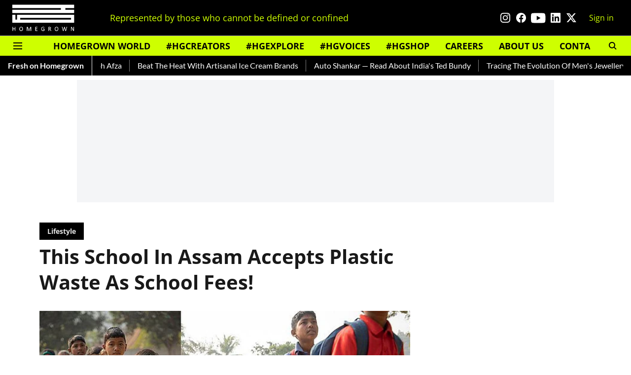

--- FILE ---
content_type: text/html; charset=utf-8
request_url: https://www.google.com/recaptcha/api2/aframe
body_size: 265
content:
<!DOCTYPE HTML><html><head><meta http-equiv="content-type" content="text/html; charset=UTF-8"></head><body><script nonce="4dn7e2tnKh1QNl1GHFyu7A">/** Anti-fraud and anti-abuse applications only. See google.com/recaptcha */ try{var clients={'sodar':'https://pagead2.googlesyndication.com/pagead/sodar?'};window.addEventListener("message",function(a){try{if(a.source===window.parent){var b=JSON.parse(a.data);var c=clients[b['id']];if(c){var d=document.createElement('img');d.src=c+b['params']+'&rc='+(localStorage.getItem("rc::a")?sessionStorage.getItem("rc::b"):"");window.document.body.appendChild(d);sessionStorage.setItem("rc::e",parseInt(sessionStorage.getItem("rc::e")||0)+1);localStorage.setItem("rc::h",'1769119549792');}}}catch(b){}});window.parent.postMessage("_grecaptcha_ready", "*");}catch(b){}</script></body></html>